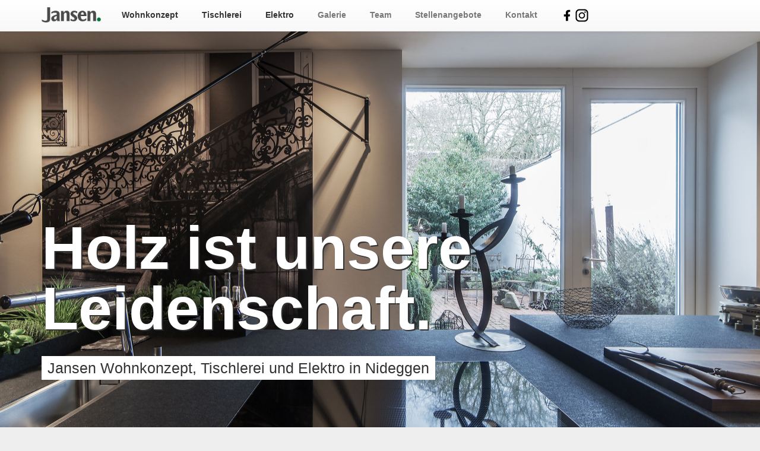

--- FILE ---
content_type: text/html
request_url: https://jansen.gmbh/
body_size: 7002
content:
<!DOCTYPE html>
<html>
  <head>
	  <!-- Google Tag Manager -->
<script>(function(w,d,s,l,i){w[l]=w[l]||[];w[l].push({'gtm.start':
new Date().getTime(),event:'gtm.js'});var f=d.getElementsByTagName(s)[0],
j=d.createElement(s),dl=l!='dataLayer'?'&l='+l:'';j.async=true;j.src=
'https://www.googletagmanager.com/gtm.js?id='+i+dl;f.parentNode.insertBefore(j,f);
})(window,document,'script','dataLayer','GTM-PC9T7BCM');</script>
<!-- End Google Tag Manager -->
	  
	
	  
    <title>Jansen GmbH in Nideggen - Wohnkonzept, Tischlerei, Elektro</title>
    <meta charset="utf-8" />
    <meta name="description" content="" />
    <meta
      id="viewport"
      name="viewport"
      content="width=device-width, initial-scale=1"
    />
    <meta
      name="description"
      content="Seit dem 1. Januar 2017 haben David, Thomas und Jörg Jansen die Leitung des Familienbetriebs, der 1979 von Vater Dieter Jansen gegründet wurde, übernommen. Die Gliederung in drei Bereiche, Tischlerei, Wohnkonzept und Elektro ermöglicht es, den Kunden Komplettlösungen anzubieten. Wir begleiten Sie von der ersten Idee bis hin zur Fertigstellung, beraten bei der Farb- und Materialauswahl des Umfeldes und der Lichtgestaltung. Auf Wunsch koordinieren wie die nötigen Gewerke und übernehmen die Bauaufsicht."
    />
    <script
      type="text/javascript"
      src="bower_components/jquery/dist/jquery.js"
    ></script>
    <script
      type="text/javascript"
      src="bower_components/jquery.scrollTo/jquery.scrollTo.js"
    ></script>
    <script
      type="text/javascript"
      src="bower_components/jquery.localScroll/jquery.localScroll.js"
    ></script>
    <script type="text/javascript" src="js/style.js"></script>
    <script type="text/javascript" src="js/bootstrap.js"></script>
    <link rel="stylesheet" href="css/bootstrap.css" />
    <link rel="stylesheet" href="css/bootstrap-theme.css" />
    <link rel="stylesheet" href="css/custom.css" />
    <link
      rel="stylesheet"
      href="bower_components/fontawesome/css/font-awesome.min.css"
    />

<!-- Facebook Pixel Code -->
<script>
!function(f,b,e,v,n,t,s)
{if(f.fbq)return;n=f.fbq=function(){n.callMethod?
n.callMethod.apply(n,arguments):n.queue.push(arguments)};
if(!f._fbq)f._fbq=n;n.push=n;n.loaded=!0;n.version='2.0';
n.queue=[];t=b.createElement(e);t.async=!0;
t.src=v;s=b.getElementsByTagName(e)[0];
s.parentNode.insertBefore(t,s)}(window,document,'script',
'https://connect.facebook.net/en_US/fbevents.js');
fbq('init', '269270779235454'); 
fbq('track', 'PageView');
</script>
<noscript>
<img height="1" width="1" 
src="https://www.facebook.com/tr?id=269270779235454&ev=PageView
&noscript=1"/>
</noscript>
<!-- End Facebook Pixel Code -->

  </head>

  <body>
	  <script>
  fbq('track', 'SubmitApplication');
</script>
	  <!-- Google Tag Manager (noscript) -->
<noscript><iframe src="https://www.googletagmanager.com/ns.html?id=GTM-PC9T7BCM"
height="0" width="0" style="display:none;visibility:hidden"></iframe></noscript>
<!-- End Google Tag Manager (noscript) -->
    <a id="top"></a>
    <nav
      id="topnav"
      class="navbar navbar-default navbar-fixed-top"
      role="navigation"
    >
      <div class="container">
        <div class="navbar-header">
          <button
            type="button"
            class="navbar-toggle"
            data-toggle="collapse"
            data-target="#navbar-details"
          >
            <span class="icon-bar"></span>
            <span class="icon-bar"></span>
            <span class="icon-bar"></span>
          </button>
          <a class="navbar-brand" href="#top">
            <img src="img/logos/jansen.png" />
          </a>
        </div>
        <div class="collapse navbar-collapse" id="navbar-details">
          <ul class="nav navbar-nav">
            <li class="important-navpoint">
              <a href="#description-wohnkonzept">Wohnkonzept</a>
            </li>
            <li class="important-navpoint">
              <a href="#description-tischlerei">Tischlerei</a>
            </li>
            <li class="important-navpoint">
              <a href="#description-elek">Elektro</a>
            </li>
            <li>
              <a href="#gallery">Galerie</a>
            </li>
            <li>
              <a href="#team">Team</a>
            </li>
            <li>
              <a href="#jobs">Stellenangebote</a>
            </li>
            <li>
              <a href="#contact">Kontakt</a>
            </li>
            <li>
              <a
                href="https://www.facebook.com/Jansen-GmbH-483988921938169"
                target="_blank"
                ><img
                  width="20px"
                  height="20px"
                  src="img/facebook.svg"
                  style=""
                  alt="Facebok" />
                <img
                  width="22px"
                  height="22px"
                  src="img/instagram.svg"
                  alt="Instagram"
              /></a>
            </li>
          </ul>
        </div>
      </div>
    </nav>
    <div id="photohead">
      <div class="container">
        <div class="row">
          <div class="col-sm-12" id="photohead-col">
            <div id="photohead-text">
              <h1>Holz ist unsere Leidenschaft.</h1>
              <p class="photohead-subtitle">
                <span
                  >Jansen Wohnkonzept, Tischlerei und Elektro in Nideggen</span
                >
              </p>
            </div>
          </div>
        </div>
      </div>
    </div>
    <div id="description-gmbh">
      <div class="container">
        <h2 class="image-h2">
          <img src="img/logos/jansengmbhsubtitle.png" alt="Jansen GmbH" />
        </h2>
        <p class="lead">
          Seit dem 1. Januar 2017 haben David, Thomas und Jörg Jansen die
          Leitung des Familienbetriebs, der 1979 von Vater Dieter Jansen
          gegründet wurde, übernommen. Die Gliederung in drei Bereiche,
          Tischlerei, Wohnkonzept und Elektro ermöglicht es, den Kunden
          Komplettlösungen anzubieten. Wir begleiten Sie von der ersten Idee bis
          hin zur Fertigstellung, beraten bei der Farb- und Materialauswahl des
          Umfeldes und der Lichtgestaltung. Auf Wunsch koordinieren wie die
          nötigen Gewerke und übernehmen die Bauaufsicht.
        </p>
      </div>
    </div>
    <div id="description-wohnkonzept">
      <div class="container">
        <h2 class="image-h2">
          <img src="img/logos/wohnkonzept-quer.png" alt="Wohnkonzept" />
        </h2>
        <p class="lead lead-follows">
          In der Altstadt von Nideggen bieten wir Ihnen eine ganz besondere,
          persönliche Atmosphäre für die Planung des oft zentralen Lebensraums –
          die Küche. Das kleine, aber außergewöhnliche SieMatic Studio besticht
          durch Individualität und Kontrast – Es vereint den Charme des
          historischen Gebäudes und die Stilwelten innovativer Küchenideen. Ein
          Besuch dort lohnt sich immer!
        </p>
        <div class="row" id="offers-wohnkonzept">
          <div class="col-md-6 same-height">
            <div class="media">
              <div class="pull-left">
                <img
                  src="img/description-wohnkonzept/siematic.jpg"
                  class="media-object"
                />
              </div>
              <div class="media-body">
                <h3>
                  <a href="http://siematic.de" target="_blank">
                    <img
                      src="img/logos/siematic.png"
                      class="h3-logo"
                      alt="SieMatic"
                    />
                  </a>
                </h3>
                <p>
                  Unser kleines, außergewöhnliches SieMatic Exklusiv-Studio ist
                  weit über die Grenzen des Bezirks bekannt. Besonderen Wert
                  legen wir auf ganz individuelle, persönliche Beratung und
                  Planung. Wir vereinen Design und Funktion in Ihrer neuen
                  Küche.
                </p>
              </div>
            </div>
          </div>

          <div class="col-md-6 same-height">
            <div class="media">
              <div class="pull-left">
                <img
                  src="img/description-wohnkonzept/wohnen.jpg"
                  class="media-object"
                />
              </div>
              <div class="media-body">
                <h3>Wohnen</h3>
                <p>
                  Was oft mit der Küche beginnt, wird auch in den anderen
                  Wohnräumen in Anspruch genommen. Ob Schlafzimmer oder
                  Wohnräume, ob Badezimmer oder Hauswirtschaftsräume, wir
                  beraten, planen, fertigen, montieren – mit Freude und
                  Kreativität.
                </p>
              </div>
            </div>
          </div>

          <div class="col-md-6 same-height">
            <div class="media">
              <div class="pull-left">
                <img
                  src="img/description-wohnkonzept/farbenfreunde.jpg"
                  class="media-object"
                />
              </div>
              <div class="media-body">
                <h3>
                  <a href="http://farbenfreunde.de" target="_blank">
                    <img
                      src="img/logos/farbenfreunde.png"
                      class="h3-logo"
                      alt="Farbenfreunde"
                    />
                  </a>
                </h3>
                <p>
                  Entdecken Sie bei uns die wunderbare Farbenvielfalt der Firma
                  Farbenfreunde. Kissen, Decken, Wohn-Accessoires und
                  Homefashion aus hochwertigem Nicky sind wunderbare Ergänzungen
                  für fast jeden Raum. Alles hergestellt in ausgesuchten,
                  deutschen Nähereien.
                </p>
              </div>
            </div>
          </div>

          <div class="col-md-6 same-height">
            <div class="media">
              <div class="pull-left">
                <img
                  src="img/description-wohnkonzept/einbaugeraete.jpg"
                  class="media-object"
                />
              </div>
              <div class="media-body">
                <h3>Einbaugeräte</h3>
                <p>
                  Wir führen hochwertige Einbaugeräte von namhaften Herstellern
                  und legen gesteigerten Wert auf die richtige Auswahl der
                  Geräte. Praxisorientiert und passend zum Design Ihrer Küche
                  sollten sie sein - und abgestimmt auf Ihre ganz persönliche
                  Bedürfnisse.
                </p>
              </div>
            </div>
          </div>
        </div>
      </div>
    </div>
    <div id="description-tischlerei">
      <div class="container">
        <h2 class="image-h2">
          <img src="img/logos/tischlerei-quer.png" alt="Tischlerei" />
        </h2>
        <p class="lead lead-follows">
          Thomas und David Jansen gehen nun in 2. Generation mit ihrem Team
          ihrer Leidenschaft nach: Der Verarbeitung von edlen Hölzern und
          innovativen Materialien. In der modernen Tischlerei am Ortsrand von
          Nideggen-Abenden, werden mit viel Liebe zum Detail Tischlerarbeiten in
          hoher handwerklicher Qualität gefertigt. Ob Schränke, Tische, ganze
          Wohnungseinrichtungen, Treppen, Fenster, Holzfußböden oder kompletter
          Innenausbau – Fachleute beraten, planen, fertigen.
        </p>
        <p class="lead">
          Auf die Ausbildung des Nachwuchses wird ebenfalls erhöhter Wert
          gelegt. Viele Innungssieger, Kammersieger, Landessieger und
          Absolventen auf Bundesebene gingen in den vergangenen Jahren aus der
          Tischlerei hervor.
        </p>
        <div class="row" id="offers-tischlerei">
          <div class="col-md-6 same-height">
            <div class="media">
              <div class="pull-left">
                <img
                  src="img/description-tischlerei/moebel.jpg"
                  class="media-object"
                />
              </div>
              <div class="media-body">
                <h3>Möbel</h3>
                <p>
                  Mit Liebe zum Detail wird in unserer Werkstatt jegliches
                  Mobiliar gefertigt, ob aus edlen Hölzern, modernen
                  Lackoberflächen, aus robusten Kunststoff oder anderen
                  innovativen Materialien.
                </p>
              </div>
            </div>
          </div>
          <div class="col-md-6 same-height">
            <div class="media">
              <div class="pull-left">
                <img
                  src="img/description-tischlerei/boeden.jpg"
                  class="media-object"
                />
              </div>
              <div class="media-body">
                <h3>Böden</h3>
                <p>
                  Die Auswahl des richtigen Bodenbelags ist durch die Vielfalt
                  des Angebots nicht einfach. Wir beraten Sie umfassend und
                  verlegen fachgerecht alle Arten von Holzböden, Laminat und
                  Vinylböden.
                </p>
              </div>
            </div>
          </div>

          <div class="col-md-6 same-height">
            <div class="media">
              <div class="pull-left">
                <img
                  src="img/description-tischlerei/fenster.jpg"
                  class="media-object"
                />
              </div>
              <div class="media-body">
                <h3>Fenster</h3>
                <p>
                  Es wird immer mehr Wert auf ökologisches, Ressourcen sparendes
                  Bauen gelegt. Fenster, Türen und die Verglasung spielen dabei
                  eine entscheidende Rolle. Wir liefern alle Arten, vom
                  Kunststoff-Fenster bis hin zur edlen Holz-Alu-Kombination.
                </p>
              </div>
            </div>
          </div>

          <div class="col-md-6 same-height">
            <div class="media">
              <div class="pull-left">
                <img
                  src="img/description-tischlerei/zuhause-sicher.png"
                  class="media-object"
                />
              </div>
              <div class="media-body">
                <h3>Zuhause sicher</h3>
                <p>
                  Als Partner im Netzwerk "Zuhause sicher" informieren wir Sie
                  über die Möglichkeiten, Ihr Heim vor unerlaubtem Zutritt zu
                  schützen. Von der Beratung zu den Präventionsmaßnahmen bis zur
                  fachmännischen Ausführung dienen wir als anerkanntes
                  Unternehmen.
                </p>
              </div>
            </div>
          </div>
        </div>
      </div>
    </div>
    <div id="description-elek">
      <div class="container">
        <h2 class="image-h2">
          <img src="img/logos/elektro-quer.png" alt="Elektro" />
        </h2>
        <p class="lead lead-follows">
          Seit dem 1. Januar 2017 ergänzt Jörg Jansen als Elektromeister die
          Firma Jansen GmbH mit einem weiteren Geschäftszweig. Neben
          Neubau-Installationen und Altbau-Sanierungen gehören
          Beleuchtungskonzepte und innovative Kommunikationstechnik zu seinem
          Fachgebiet.
        </p>
        <p class="lead">
          Diese zusätzliche Profession macht ein zeitsparendes Hand in Hand
          arbeiten möglich und bietet unseren Kunden eine optimale Planung und
          Ausführung komplexer Bautätigkeiten.
        </p>
        <div class="row" id="offers-elektro">
          <div class="col-md-6 same-height">
            <div class="media">
              <div class="pull-left">
                <img
                  src="img/description-elektro/installationen.jpg"
                  class="media-object"
                />
              </div>
              <div class="media-body">
                <h3>Elektroninstallation</h3>
                <p>
                  Wir sind Ihr Fachbetrieb für die Planung, Lieferung und
                  Ausführung aller Installationsarbeiten rund um die
                  Gebäudetechnik.
                </p>
              </div>
            </div>
          </div>

          <div class="col-md-6 same-height">
            <div class="media">
              <div class="pull-left">
                <img
                  src="img/description-elektro/licht.jpg"
                  class="media-object"
                />
              </div>
              <div class="media-body">
                <h3>Beleuchtung</h3>
                <p>
                  Das richtige Licht hat sowohl im Innen- als auch im
                  Außenbereich eine große Bedeutung. Ob Wohlfühlatmosphäre oder
                  optimale Arbeitsplatzbeleuchtung – wir beraten und planen –
                  individuell und kompetent.
                </p>
              </div>
            </div>
          </div>

          <div class="col-md-6 same-height">
            <div class="media">
              <div class="pull-left">
                <img
                  src="img/description-elektro/kommunikation.jpg"
                  class="media-object"
                />
              </div>
              <div class="media-body">
                <h3>Kommunikationstechnik</h3>
                <p>
                  Um aus den vielen verschiedenen Kommunikationstechniken das
                  richtige System auszuwählen braucht es fachmännische Beratung.
                  Im Bereich Netzwerktechnik, Sat-Anlagentechnik oder
                  Telekommunikationstechnik sind wir der richtige
                  Ansprechpartner.
                </p>
              </div>
            </div>
          </div>

          <div class="col-md-6 same-height">
            <div class="media">
              <div class="pull-left">
                <img
                  src="img/description-elektro/echeck.jpg"
                  class="media-object"
                />
              </div>
              <div class="media-body">
                <h3>E-Check</h3>
                <p>
                  Ihre Sicherheit steht an oberster Stelle! Daher bieten wir
                  Messungen bei Privatanschlüssen, sowie in betrieblich
                  genutzten Gebäuden an. Ebenfalls führen wir die vom
                  Gesetzgeber geforderten Prüfungen bei gewerblichen Maschinen
                  durch.
                </p>
              </div>
            </div>
          </div>
        </div>
      </div>
    </div>

    <div id="gallery">
      <div class="container">
        <h2>360° Tour &amp; Galerie</h2>
        <p class="lead">
          In dieser 360° Tour & Galerie zeigen wir Ihnen Bilder unserer Arbeiten, unserer
          Werkstatt und der Ausstellungsräume.
        </p>
		   <p class="lead">
         <h3>360° Tour Werkstatt.</h3>
        </p>
			<iframe src="https://www.google.com/maps/embed?pb=!4v1700131562421!6m8!1m7!1sCAoSLEFGMVFpcE1rNi1jcXFQZ1R3bzB1YlJ0ck5oRDZxaktvQ2dlZlNBWF9JaXlx!2m2!1d50.671392029374!2d6.4708250130123!3f2.3581653884620226!4f-8.399697110317803!5f0.4000000000000002" width="100%" height="500" style="border:0;" allowfullscreen="" loading="lazy" referrerpolicy="no-referrer-when-downgrade"></iframe><br>
		
		<p class="lead">
         <h3>360° Tour Ausstellungsräume.</h3>
        </p>
			<iframe src="https://www.google.com/maps/embed?pb=!4v1700131642076!6m8!1m7!1sCAoSLEFGMVFpcFBLN0lJVTMwQkU4emNtd0U1aHZGMk1ZV3N2RUpjUVY5U21tRlBJ!2m2!1d50.689830367694!2d6.4814032390707!3f19.181588675260855!4f-4.479125240005104!5f0.4000000000000002" width="100%" height="500" style="border:0;" allowfullscreen="" loading="lazy" referrerpolicy="no-referrer-when-downgrade"></iframe><br>
		<p class="lead">
         <h3>Galerie:</h3>
        </p>
        <div id="gallery-carousel" class="carousel slide" data-ride="carousel">
          <!-- Indicators -->
          <ol class="carousel-indicators">
            <li
              data-target="#gallery-carousel"
              data-slide-to="0"
              class="active"
            ></li>
            <li data-target="#gallery-carousel" data-slide-to="1"></li>
            <li data-target="#gallery-carousel" data-slide-to="2"></li>
            <li data-target="#gallery-carousel" data-slide-to="3"></li>
            <li data-target="#gallery-carousel" data-slide-to="4"></li>
            <li data-target="#gallery-carousel" data-slide-to="5"></li>
            <li data-target="#gallery-carousel" data-slide-to="6"></li>
            <li data-target="#gallery-carousel" data-slide-to="7"></li>
            <li data-target="#gallery-carousel" data-slide-to="8"></li>
            <li data-target="#gallery-carousel" data-slide-to="9"></li>
            <li data-target="#gallery-carousel" data-slide-to="10"></li>
            <li data-target="#gallery-carousel" data-slide-to="11"></li>
            <li data-target="#gallery-carousel" data-slide-to="12"></li>
            <li data-target="#gallery-carousel" data-slide-to="13"></li>
            <li data-target="#gallery-carousel" data-slide-to="14"></li>
            <li data-target="#gallery-carousel" data-slide-to="15"></li>
            <li data-target="#gallery-carousel" data-slide-to="16"></li>
            <li data-target="#gallery-carousel" data-slide-to="17"></li>
            <li data-target="#gallery-carousel" data-slide-to="18"></li>
            <li data-target="#gallery-carousel" data-slide-to="19"></li>
            <li data-target="#gallery-carousel" data-slide-to="20"></li>
            <li data-target="#gallery-carousel" data-slide-to="21"></li>
            <li data-target="#gallery-carousel" data-slide-to="22"></li>
            <li data-target="#gallery-carousel" data-slide-to="23"></li>
            <li data-target="#gallery-carousel" data-slide-to="24"></li>
            <li data-target="#gallery-carousel" data-slide-to="25"></li>
            <li data-target="#gallery-carousel" data-slide-to="26"></li>
          </ol>

          <!-- Wrapper for slides -->
          <div class="carousel-inner">
            <div class="item active">
              <img src="img/gallery/1.jpg" alt="" />
            </div>
            <div class="item">
              <img src="img/gallery/2.jpg" alt="" />
            </div>
            <div class="item">
              <img src="img/gallery/3.jpg" alt="" />
            </div>
            <div class="item">
              <img src="img/gallery/4.jpg" alt="" />
            </div>
            <div class="item">
              <img src="img/gallery/5.jpg" alt="" />
            </div>
            <div class="item">
              <img src="img/gallery/6.jpg" alt="" />
            </div>
            <div class="item">
              <img src="img/gallery/7.jpg" alt="" />
            </div>
            <div class="item">
              <img src="img/gallery/8.jpg" alt="" />
            </div>
            <div class="item">
              <img src="img/gallery/9.jpg" alt="" />
            </div>
            <div class="item">
              <img src="img/gallery/10.jpg" alt="" />
            </div>
            <div class="item">
              <img src="img/gallery/11.jpg" alt="" />
            </div>
            <div class="item">
              <img src="img/gallery/12.jpg" alt="" />
            </div>
            <div class="item">
              <img src="img/gallery/13.jpg" alt="" />
            </div>
            <div class="item">
              <img src="img/gallery/14.jpg" alt="" />
            </div>
            <div class="item">
              <img src="img/gallery/15.jpg" alt="" />
            </div>
            <div class="item">
              <img src="img/gallery/16.jpg" alt="" />
            </div>
            <div class="item">
              <img src="img/gallery/17.jpg" alt="" />
            </div>
            <div class="item">
              <img src="img/gallery/18.jpg" alt="" />
            </div>
            <div class="item">
              <img src="img/gallery/19.jpg" alt="" />
            </div>
            <div class="item">
              <img src="img/gallery/20.jpg" alt="" />
            </div>
            <div class="item">
              <img src="img/gallery/21.jpg" alt="" />
            </div>
            <div class="item">
              <img src="img/gallery/22.jpg" alt="" />
            </div>
            <div class="item">
              <img src="img/gallery/23.jpg" alt="" />
            </div>
            <div class="item">
              <img src="img/gallery/24.jpg" alt="" />
            </div>
            <div class="item">
              <img src="img/gallery/25.jpg" alt="" />
            </div>
            <div class="item">
              <img src="img/gallery/26.jpg" alt="" />
            </div>
          </div>

          <!-- Controls -->
          <a
            class="left carousel-control"
            href="#gallery-carousel"
            role="button"
            data-slide="prev"
          >
            <span class="glyphicon glyphicon-chevron-left"></span>
          </a>
          <a
            class="right carousel-control"
            href="#gallery-carousel"
            role="button"
            data-slide="next"
          >
            <span class="glyphicon glyphicon-chevron-right"></span>
          </a>
        </div>
      </div>
    </div>
    <div id="team">
      <div class="container">
        <h2>Team</h2>
        <p class="lead">Unser Team stellt sich vor.</p>
        <div class="row"></div>
        <div class="row">
          <div class="col-lg-4 col-sm-6 same-height">
            <div class="media">
              <div class="pull-left">
                <img src="img/team/tj.png" class="media-object" />
              </div>
              <div class="media-body">
                <p>
                  <strong>Thomas Jansen</strong> Geschäftsführer und leitet als Schreinermeister und
                  Raumausstatter den administrativen Bereich des Unternehmens
                  und hat für unsere Kunden immer ein offenes Ohr.
                </p>
              </div>
            </div>
          </div>
          <div class="col-lg-4 col-sm-6 same-height">
            <div class="media">
              <div class="pull-left">
                <img src="img/team/jj.png" class="media-object" />
              </div>
              <div class="media-body">
                <p>
                  <strong>Jörg Jansen</strong> Geschäftsführer und ist als Elektromeister Ihr
                  Ansprechpartner rum um alles Stromführende.
                </p>
              </div>
            </div>
          </div>
          <div class="col-lg-4 col-sm-6 same-height">
            <div class="media">
              <div class="pull-left">
                <img src="img/team/azubi.png" class="media-object" />
              </div>
              <div class="media-body">
                <p>
                  Unsere Tischlerei ist ein bekannter
                  <strong>Ausbildungsbetrieb</strong>, in dem viele mit
                  Auszeichnung die Gesellenprüfung bestanden und als Innungs-,
                  Kammer- und Landessieger abgeschlossen haben.
                </p>
              </div>
            </div>
          </div>
        </div>
      </div>
    </div>

    <div id="jobs">
      <div class="container">    
	    <div class="col-sm-12 col-md-12 col-lg-6 same-height" style="height:448px">
        <h2>Stellenangebote</h2>
        <p class="lead">Jetzt Teil des Team werden.</p>
        <div class="fcf-body" style="margin-bottom: 20px;">
          <div id="fcf-form" style="padding-bottom: 60px;">
    <h3 class="fcf-h3"><span class="lead">Jetzt bewerben</span></h3>

    <form id="fcf-form-id" class="fcf-form-class mb-6" method="post" action="contact-form-process.php" enctype="multipart/form-data">
        
        <div class="fcf-form-group"><label for="Email" class="fcf-label">Name</label>
          <div class="fcf-input-group">
                <input type="text" id="Name" name="Name" class="fcf-form-control" required>
            </div>
        </div>

        <div class="fcf-form-group">
			<p></p><label for="Email" class="fcf-label">E-Mail Adresse:</label></p>
            <div class="fcf-input-group">
                <input type="email" id="Email" name="Email" class="fcf-form-control" required>
            </div>
        </div>
		
        <div class="fcf-form-group">
            <label for="Message" class="fcf-label">Nachricht:</label>
            <div class="fcf-input-group">
                <textarea id="Message" name="Message" class="fcf-form-control" rows="6" maxlength="3000" required></textarea>
            </div>
        </div>

	<div class="fcf-form-group"><label for="Document" class="fcf-label">Dokument (PDF)</label>
          <div class="fcf-input-group">
                <input type="file" id="Document" name="Document" class="fcf-form-control" accept=".pdf">
            </div>
        </div>

        <div class="fcf-form-group">
            <button type="submit" id="fcf-button" class="fcf-btn fcf-btn-primary fcf-btn-lg fcf-btn-block">Bewerbung absenden</button>
        </div>

    </form>
    </div>	
</div>
		  	
	
		</div>
		  
			<div class="col-sm-12 col-md-12 col-lg-6 same-height" style="padding-top: 172px; text-align: center;">
				<img src="/img/jobs/jansen_gmbh_stellenangebot_1x1_20230512.jpg" style="max-height: 448px; max-width: 448px; width: 100%;" alt=""/></div> </div>
	  </div>

      </div>
    </div>

    <div id="contact" style="margin-top: 90px !important;">
      <div class="container">
        <h2>Kontakt</h2>
        <p class="lead">Wir freuen uns auf Sie!</p>
        <div class="row">
          <div class="col-sm-4">
            <h3>Wohnkonzept</h3>
            <p>
              Markt 3
              <br />
              52385 Nideggen
            </p>
            <p>
              <span class="fa fa-envelope"></span>&nbsp;&nbsp;
              <a href="mailto:wohnkonzept@jansen.gmbh"
                >wohnkonzept@jansen.gmbh</a
              >
              <br />
              <span class="fa fa-phone"></span>&nbsp;&nbsp;+49 2427 904200
              <br />
              <span class="fa fa-fax"></span>&nbsp;&nbsp;+49 2427 904202
            </p>
            <p>
              <strong>Öffnungszeiten</strong>
              <br />
              Dienstag bis Freitag: <br />
              09:00-18:00 Uhr <br />
              Samstag: <br />
              10:00-14:00 Uhr
            </p>
          </div>
          <div class="col-sm-4">
            <h3>Tischlerei</h3>
            <p>
              Holliger Hof
              <br />
              52385 Nideggen/Abenden
            </p>
            <p>
              <span class="fa fa-envelope"></span>&nbsp;&nbsp;
              <a href="mailto:info@jansen.gmbh">info@jansen.gmbh</a>
              <br />
              <span class="fa fa-phone"></span>&nbsp;&nbsp;+49 2427 6231
              <br />
              <span class="fa fa-fax"></span>&nbsp;&nbsp;+49 2427 1571
            </p>
            <p>
              <strong>Öffnungszeiten</strong>
              <br />
              nach Vereinbarung
            </p>
          </div>

          <div class="col-sm-4">
            <h3>Elektro</h3>
            <p>
              Holliger Hof
              <br />
              52385 Nideggen/Abenden
            </p>
            <p>
              <span class="fa fa-envelope"></span>&nbsp;&nbsp;
              <a href="mailto:info@jansen.gmbh">info@jansen.gmbh</a>
              <br />
              <span class="fa fa-phone"></span>&nbsp;&nbsp;+49 2427 6231
              <br />
              <span class="fa fa-fax"></span>&nbsp;&nbsp;+49 2427 1571
            </p>
            <p>
              <strong>Öffnungszeiten</strong>
              <br />
              nach Vereinbarung
            </p>
          </div>
        </div>
        <div class="row">
          <div class="col-sm-12" id="legal">
            <p>
              <strong>Impressum:</strong> <strong>Jansen GmbH</strong> -
              <strong>Geschäftsführer:</strong> Tischlermeister David Jansen,
              Tischlermeister Thomas Jansen, Elektromeister Jörg Jansen
              <strong>Zuständige Kammer:</strong> Handwerkskammer Aachen,
              Sandkaulbach 21, 52062 Aachen
              <strong>Berufsrechtliche Regelungen:</strong> Handwerksordnung (zu
              finden im Bundesgesetzblatt I, Seite 3074 in der Fassung vom 24.
              S-eptember 1998) <strong>USt.-ID-Nr.:</strong> DE 815664781
              <strong>Handelsregister:</strong> HRB 7420, Amtsgericht Düren
              <strong
                >Online-Plattform der EU-Kommission zur
                Streitschlichtung:</strong
              >
              <a href="https://ec.europa.eu/consumers/odr" target="_blank"
                >https://ec.europa.eu/consumers/odr</a
              >.
            </p>
            <p><a href="datenschutz.html" target="_blank">Datenschutz</a>.</p>
            <p>
              Ihre Privatsphäre liegt uns am Herzen. Deshalb setzen wir auf
              unserer Webseite keine Cookies ein und sammeln und verarbeiten
              keine personenbezogenen Daten.
            </p>
          </div>
        </div>
      </div>
    </div>
  </body>
</html>


--- FILE ---
content_type: text/css
request_url: https://jansen.gmbh/css/custom.css
body_size: 1283
content:
body {
    background-color: #eee;
}

#topnav {
}

.navbar-brand img {
    width: 100px;
    position: relative;
    top: -3px;
}

.navbar-toggle {
    border-width: 0;
}

ul.nav {
    font-weight: bold;
}

.important-navpoint a:link {
    color: #333 !important;
}

ul.nav a:hover {
    color: #007a3a !important;
}

#photohead {
    background-color: #4b4b4b;
    background-repeat: no-repeat;
    background-position: center;
    background-size: cover;
    color: white;
}

#photohead-col {
    position: relative;
}

#photohead-text {
    position: absolute;
    bottom: 10%;
}

h1 {
    font-size: 8vw;
    font-weight: 700;
    text-shadow: 0.02em 0.02em 0 #333;
    line-height: 1em;
    margin-bottom: 0.3em;
}

h2 {
    padding-top: 40px;
}

h2.image-h2 {
    text-align: center;
}

h2 img {
    width: 250px;
    margin-bottom: 20px;
}

#team h3 {
    font-size: 18px;
}

.lead {
    margin-bottom: 40px;
    text-align: justify;
}

.lead-follows {
    margin-bottom: 10px;
}

.photohead-subtitle {
    font-size: 1.8em;
    color: #333;
    margin-left: 10px;
    margin-right: 10px;
}

.photohead-subtitle span {
    display: inline;
    background-color: white;
    padding: 0.25em 0;
    box-shadow: 10px 0 0 white, -10px 0 0 white;
}

#offers-tischlerei .fa, #offers-wohnkonzept .fa, #offers-elektro .fa {
    color: #007a3a;
}

#offers-tischlerei .media-object, #offers-wohnkonzept .media-object, #offers-elektro .media-object {
    width: 100px;
}

#offers-tischlerei > div, #offers-wohnkonzept > div, #offers-elektro > div {
    margin-bottom: 20px;
}

.photobox {
    padding: 10px;
    background-color: white;
    border: 1px solid #ccc;
    margin: auto auto 10px;
    min-height: 430px;
    text-align: justify;
}

.photobox img {
    width: 100%;
}

.photobox h3 {
    text-align: center;
}

#quality-row p {
    text-align: justify;
}

#quality-row .media {
    margin-top: 10px;
}

.media-body h3 {
    margin-top: 0;
}

#team .row > div {
    margin-bottom: 20px;
}

#team img.media-object {
    width: 100px;
    border-radius: 50%;
    border-color: transparent;
}

#complete-team {
    width: 100%;
    margin: 0 0 40px;
}

#contact {
    margin-top: 60px;
    padding-bottom: 60px;
    background-color: #333;
    color: #eee;
}

#contact h3 {
    font-size: 1.3em;
    margin-top: 0;
}

#contact a {
    color: #eee !important;
}

#contact .row div {
    padding-bottom: 30px;
}

#legal {
    font-size: 0.8em;
}

.h3-logo {
    height: 23px;
}


fcf-form {
    display:block;
}

.fcf-body {
    margin: 0;
    font-family: -apple-system, Arial, sans-serif;
    font-size: 1rem;
    font-weight: 400;
    line-height: 1.5;
    color: #212529;
    text-align: left;
    background-color: #fff;
    padding: 30px;
    padding-bottom: 10px;
    border: 1px solid #ced4da;
    border-radius: 0.25rem;
    max-width: 100%;
}

.fcf-form-group {
    margin-bottom: 1rem;
}

.fcf-input-group {
    position: relative;
    display: -ms-flexbox;
    display: flex;
    -ms-flex-wrap: wrap;
    flex-wrap: wrap;
    -ms-flex-align: stretch;
    align-items: stretch;
    width: 100%;
}

.fcf-form-control {
    display: block;
    width: 100%;
    height: calc(1.5em + 0.75rem + 2px);
    padding: 0.375rem 0.75rem;
    font-size: 1rem;
    font-weight: 400;
    line-height: 1.5;
    color: #495057;
    background-color: #fff;
    background-clip: padding-box;
    border: 1px solid #ced4da;
    outline: none;
    border-radius: 0.25rem;
    transition: border-color 0.15s ease-in-out, box-shadow 0.15s ease-in-out;
}

.fcf-form-control:focus {
    border: 1px solid #313131;
}

select.fcf-form-control[size], select.fcf-form-control[multiple] {
    height: auto;
}

textarea.fcf-form-control {
    font-family: -apple-system, Arial, sans-serif;
    height: auto;
}

label.fcf-label {
    display: inline-block;
    margin-bottom: 0.5rem;
}

.fcf-credit {
    padding-top: 10px;
    font-size: 0.9rem;
    color: #545b62;
}

.fcf-credit a {
    color: #545b62;
    text-decoration: underline;
}

.fcf-credit a:hover {
    color: #1a724e;
    text-decoration: underline;
}

.fcf-btn {
    display: inline-block;
    font-weight: 400;
    color: #212529;
    text-align: center;
    vertical-align: middle;
    cursor: pointer;
    -webkit-user-select: none;
    -moz-user-select: none;
    -ms-user-select: none;
    user-select: none;
    background-color: transparent;
    border: 1px solid transparent;
    padding: 0.375rem 0.75rem;
    font-size: 1rem;
    line-height: 1.5;
    border-radius: 0.25rem;
    transition: color 0.15s ease-in-out, background-color 0.15s ease-in-out, border-color 0.15s ease-in-out, box-shadow 0.15s ease-in-out;
}

@media (prefers-reduced-motion: reduce) {
    .fcf-btn {
        transition: none;
    }
}

.fcf-btn:hover {
    color: #212529;
    text-decoration: none;
}

.fcf-btn:focus, .fcf-btn.focus {
    outline: 0;
    box-shadow: 0 0 0 0.2rem rgba(0, 123, 255, 0.25);
}

.fcf-btn-primary {
    color: #fff;
    background-color: #1a724e;
    border-color: #1a724e;
}

.fcf-btn-primary:hover {
    color: #fff;
    background-color: #1a724e;
    border-color: #116040;
}

.fcf-btn-primary:focus, .fcf-btn-primary.focus {
    color: #fff;
    background-color: #1a724e;
    border-color: #116040;
    box-shadow: 0 0 0 0.2rem rgba(38, 143, 255, 0.5);
}

.fcf-btn-lg, .fcf-btn-group-lg>.fcf-btn {
    padding: 0.5rem 1rem;
    font-size: 1.25rem;
    line-height: 1.5;
    border-radius: 0.3rem;
}

.fcf-btn-block {
    display: block;
    width: 100%;
}

.fcf-btn-block+.fcf-btn-block {
    margin-top: 0.5rem;
}

input[type="submit"].fcf-btn-block, input[type="reset"].fcf-btn-block, input[type="button"].fcf-btn-block {
    width: 100%;
}

  /* CSS für alle Bildschirmgrößen untereinander */
/*
 @media (min-width: 768px) {
    #jobs .container {
      display: flex;
      justify-content: space-between;
    }
    #jobs .container > div {
      width: 100%;
    }
  }
 */
@media (max-width: 1199px) {
#jobs .container img {
	margin-top: 20px;
}
}


--- FILE ---
content_type: application/javascript
request_url: https://jansen.gmbh/js/style.js
body_size: 159
content:
$(document).ready(function(){
    resizePhotohead();
    randomizePhotohead(11);
	$("p, #topnav").not(".carousel").localScroll();
    allSameHeight();
});

window.onresize = function(event) {
    resizePhotohead();
    allSameHeight();
}

function resizePhotohead() {
    vph = $(window).innerHeight();
    $("#photohead-col").css({"height": vph});
}

function randomizePhotohead(availablePhotos) {
    var choice = Math.floor(Math.random() * (availablePhotos)) + 1;
    $("#photohead").css({"backgroundImage": "url('img/photohead/" + choice + ".jpg')"});
}

function allSameHeight() {
    sameHeight($("#team"));
    sameHeight($("#offers-tischlerei"));
    sameHeight($("#offers-wohnkonzept"));
    sameHeight($("#offers-elektro"));
}

function sameHeight(parent) {
    parent.find(".same-height").css({"height": "auto"})
    var maxHeight = Math.max.apply(null, parent.find(".same-height").map(function () {
        return $(this).height();
    }).get());
    console.log("sh" + maxHeight);
    parent.find(".same-height").css({"height": maxHeight})
}


--- FILE ---
content_type: image/svg+xml
request_url: https://jansen.gmbh/img/facebook.svg
body_size: 421
content:
<?xml version="1.0" encoding="utf-8"?>
<!-- Generator: Adobe Illustrator 26.3.1, SVG Export Plug-In . SVG Version: 6.00 Build 0)  -->
<svg version="1.1" id="Ebene_1" xmlns="http://www.w3.org/2000/svg" xmlns:xlink="http://www.w3.org/1999/xlink" x="0px" y="0px"
	 viewBox="0 0 396.85 396.85" style="enable-background:new 0 0 396.85 396.85;" xml:space="preserve">
<path d="M264.83,80.07l35.71,0.93V16.02l-52.91-1.86c-49.73,0-90.04,40.31-90.04,90.04v57.55H96.32v69.62h61.27v151.32h77.05V231.37
	h54.77l11.14-69.62h-65.91v-51.49C234.63,93.59,248.15,80.07,264.83,80.07z"/>
</svg>


--- FILE ---
content_type: image/svg+xml
request_url: https://jansen.gmbh/img/instagram.svg
body_size: 959
content:
<?xml version="1.0" encoding="utf-8"?>
<!-- Generator: Adobe Illustrator 26.3.1, SVG Export Plug-In . SVG Version: 6.00 Build 0)  -->
<svg version="1.1" id="Ebene_1" xmlns="http://www.w3.org/2000/svg" xmlns:xlink="http://www.w3.org/1999/xlink" x="0px" y="0px"
	 viewBox="0 0 396.85 396.85" style="enable-background:new 0 0 396.85 396.85;" xml:space="preserve">
<g>
	<g>
		<path d="M278.35,387.85H118.5C58.12,387.85,9,338.73,9,278.35V118.5C9,58.12,58.12,9,118.5,9h159.85
			c60.38,0,109.5,49.12,109.5,109.5v159.85C387.85,338.73,338.73,387.85,278.35,387.85z M118.5,47.12
			c-39.36,0-71.38,32.02-71.38,71.38v159.85c0,39.36,32.02,71.38,71.38,71.38h159.85c39.36,0,71.38-32.02,71.38-71.38V118.5
			c0-39.36-32.02-71.38-71.38-71.38H118.5z"/>
	</g>
	<g>
		<path d="M198.43,294.31c-52.87,0-95.88-43.01-95.88-95.88c0-52.87,43.01-95.88,95.88-95.88c52.87,0,95.88,43.01,95.88,95.88
			C294.31,251.29,251.29,294.31,198.43,294.31z M198.43,134.39c-35.31,0-64.03,28.73-64.03,64.03s28.73,64.03,64.03,64.03
			s64.03-28.73,64.03-64.03S233.73,134.39,198.43,134.39z"/>
	</g>
	<circle cx="296.19" cy="97.78" r="22.35"/>
</g>
</svg>
